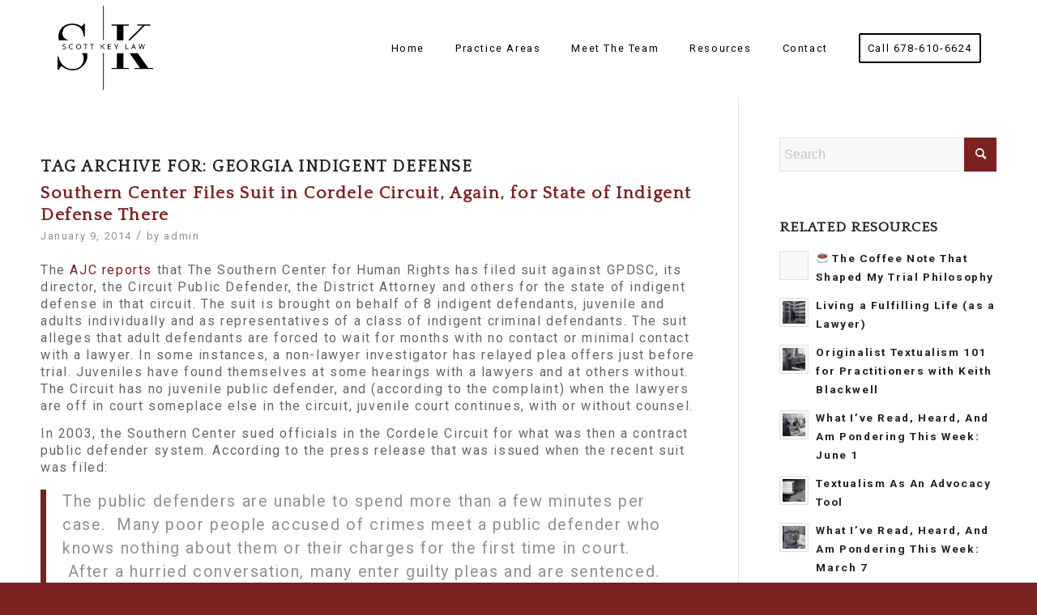

--- FILE ---
content_type: text/html; charset=UTF-8
request_url: https://scottkeylaw.com/tag/georgia-indigent-defense/
body_size: 15024
content:
<!DOCTYPE html>
<html lang="en-US" prefix="og: https://ogp.me/ns#" class="html_stretched responsive av-preloader-disabled  html_header_top html_logo_left html_main_nav_header html_menu_right html_custom html_header_sticky_disabled html_header_shrinking_disabled html_mobile_menu_tablet html_header_searchicon_disabled html_content_align_center html_header_unstick_top_disabled html_header_stretch_disabled html_minimal_header html_av-overlay-side html_av-overlay-side-classic html_av-submenu-noclone html_entry_id_1075 av-cookies-no-cookie-consent av-no-preview av-default-lightbox html_text_menu_active av-mobile-menu-switch-default">
<head>
<meta charset="UTF-8" />
<meta name="robots" content="noindex, follow" />


<!-- mobile setting -->
<meta name="viewport" content="width=device-width, initial-scale=1">

<!-- Scripts/CSS and wp_head hook -->
	<style>img:is([sizes="auto" i], [sizes^="auto," i]) { contain-intrinsic-size: 3000px 1500px }</style>
	
<!-- Search Engine Optimization by Rank Math - https://rankmath.com/ -->
<title>Georgia Indigent Defense - Scott Key &amp; Associates</title>
<meta name="robots" content="follow, noindex"/>
<meta property="og:locale" content="en_US" />
<meta property="og:type" content="article" />
<meta property="og:title" content="Georgia Indigent Defense - Scott Key &amp; Associates" />
<meta property="og:url" content="https://scottkeylaw.com/tag/georgia-indigent-defense/" />
<meta property="og:site_name" content="Scott Key &amp; Associates" />
<meta property="og:image" content="https://scottkeylaw.com/wp-content/uploads/j-scott-key-attorney-at-law.jpg" />
<meta property="og:image:secure_url" content="https://scottkeylaw.com/wp-content/uploads/j-scott-key-attorney-at-law.jpg" />
<meta property="og:image:width" content="600" />
<meta property="og:image:height" content="600" />
<meta property="og:image:type" content="image/jpeg" />
<meta name="twitter:card" content="summary_large_image" />
<meta name="twitter:title" content="Georgia Indigent Defense - Scott Key &amp; Associates" />
<meta name="twitter:image" content="https://scottkeylaw.com/wp-content/uploads/j-scott-key-attorney-at-law.jpg" />
<script type="application/ld+json" class="rank-math-schema">{"@context":"https://schema.org","@graph":[{"@type":"LegalService","@id":"https://scottkeylaw.com/#organization","name":"Scott Key &amp; Associates","url":"https://scottkeylaw.com","logo":{"@type":"ImageObject","@id":"https://scottkeylaw.com/#logo","url":"https://scottkeylaw.com/wp-content/uploads/SK-Logo-Black-Clear.png","contentUrl":"https://scottkeylaw.com/wp-content/uploads/SK-Logo-Black-Clear.png","caption":"Scott Key &amp; Associates","inLanguage":"en-US","width":"300","height":"225"},"openingHours":["Monday,Tuesday,Wednesday,Thursday,Friday,Saturday,Sunday 09:00-17:00"],"image":{"@id":"https://scottkeylaw.com/#logo"}},{"@type":"WebSite","@id":"https://scottkeylaw.com/#website","url":"https://scottkeylaw.com","name":"Scott Key &amp; Associates","alternateName":"Scott Key Attorney","publisher":{"@id":"https://scottkeylaw.com/#organization"},"inLanguage":"en-US"},{"@type":"CollectionPage","@id":"https://scottkeylaw.com/tag/georgia-indigent-defense/#webpage","url":"https://scottkeylaw.com/tag/georgia-indigent-defense/","name":"Georgia Indigent Defense - Scott Key &amp; Associates","isPartOf":{"@id":"https://scottkeylaw.com/#website"},"inLanguage":"en-US"}]}</script>
<!-- /Rank Math WordPress SEO plugin -->

<link rel='dns-prefetch' href='//www.googletagmanager.com' />
<link rel="alternate" type="application/rss+xml" title="Scott Key &amp; Associates &raquo; Feed" href="https://scottkeylaw.com/feed/" />
<link rel="alternate" type="application/rss+xml" title="Scott Key &amp; Associates &raquo; Comments Feed" href="https://scottkeylaw.com/comments/feed/" />
<link rel="alternate" type="application/rss+xml" title="Scott Key &amp; Associates &raquo; Georgia Indigent Defense Tag Feed" href="https://scottkeylaw.com/tag/georgia-indigent-defense/feed/" />

<!-- google webfont font replacement -->

			<script type='text/javascript'>

				(function() {

					/*	check if webfonts are disabled by user setting via cookie - or user must opt in.	*/
					var html = document.getElementsByTagName('html')[0];
					var cookie_check = html.className.indexOf('av-cookies-needs-opt-in') >= 0 || html.className.indexOf('av-cookies-can-opt-out') >= 0;
					var allow_continue = true;
					var silent_accept_cookie = html.className.indexOf('av-cookies-user-silent-accept') >= 0;

					if( cookie_check && ! silent_accept_cookie )
					{
						if( ! document.cookie.match(/aviaCookieConsent/) || html.className.indexOf('av-cookies-session-refused') >= 0 )
						{
							allow_continue = false;
						}
						else
						{
							if( ! document.cookie.match(/aviaPrivacyRefuseCookiesHideBar/) )
							{
								allow_continue = false;
							}
							else if( ! document.cookie.match(/aviaPrivacyEssentialCookiesEnabled/) )
							{
								allow_continue = false;
							}
							else if( document.cookie.match(/aviaPrivacyGoogleWebfontsDisabled/) )
							{
								allow_continue = false;
							}
						}
					}

					if( allow_continue )
					{
						var f = document.createElement('link');

						f.type 	= 'text/css';
						f.rel 	= 'stylesheet';
						f.href 	= 'https://fonts.googleapis.com/css?family=Quattrocento%7CRoboto:100,400,700&display=auto';
						f.id 	= 'avia-google-webfont';

						document.getElementsByTagName('head')[0].appendChild(f);
					}
				})();

			</script>
			<script type="text/javascript">
/* <![CDATA[ */
window._wpemojiSettings = {"baseUrl":"https:\/\/s.w.org\/images\/core\/emoji\/15.1.0\/72x72\/","ext":".png","svgUrl":"https:\/\/s.w.org\/images\/core\/emoji\/15.1.0\/svg\/","svgExt":".svg","source":{"concatemoji":"https:\/\/scottkeylaw.com\/wp-includes\/js\/wp-emoji-release.min.js?ver=6.8.1"}};
/*! This file is auto-generated */
!function(i,n){var o,s,e;function c(e){try{var t={supportTests:e,timestamp:(new Date).valueOf()};sessionStorage.setItem(o,JSON.stringify(t))}catch(e){}}function p(e,t,n){e.clearRect(0,0,e.canvas.width,e.canvas.height),e.fillText(t,0,0);var t=new Uint32Array(e.getImageData(0,0,e.canvas.width,e.canvas.height).data),r=(e.clearRect(0,0,e.canvas.width,e.canvas.height),e.fillText(n,0,0),new Uint32Array(e.getImageData(0,0,e.canvas.width,e.canvas.height).data));return t.every(function(e,t){return e===r[t]})}function u(e,t,n){switch(t){case"flag":return n(e,"\ud83c\udff3\ufe0f\u200d\u26a7\ufe0f","\ud83c\udff3\ufe0f\u200b\u26a7\ufe0f")?!1:!n(e,"\ud83c\uddfa\ud83c\uddf3","\ud83c\uddfa\u200b\ud83c\uddf3")&&!n(e,"\ud83c\udff4\udb40\udc67\udb40\udc62\udb40\udc65\udb40\udc6e\udb40\udc67\udb40\udc7f","\ud83c\udff4\u200b\udb40\udc67\u200b\udb40\udc62\u200b\udb40\udc65\u200b\udb40\udc6e\u200b\udb40\udc67\u200b\udb40\udc7f");case"emoji":return!n(e,"\ud83d\udc26\u200d\ud83d\udd25","\ud83d\udc26\u200b\ud83d\udd25")}return!1}function f(e,t,n){var r="undefined"!=typeof WorkerGlobalScope&&self instanceof WorkerGlobalScope?new OffscreenCanvas(300,150):i.createElement("canvas"),a=r.getContext("2d",{willReadFrequently:!0}),o=(a.textBaseline="top",a.font="600 32px Arial",{});return e.forEach(function(e){o[e]=t(a,e,n)}),o}function t(e){var t=i.createElement("script");t.src=e,t.defer=!0,i.head.appendChild(t)}"undefined"!=typeof Promise&&(o="wpEmojiSettingsSupports",s=["flag","emoji"],n.supports={everything:!0,everythingExceptFlag:!0},e=new Promise(function(e){i.addEventListener("DOMContentLoaded",e,{once:!0})}),new Promise(function(t){var n=function(){try{var e=JSON.parse(sessionStorage.getItem(o));if("object"==typeof e&&"number"==typeof e.timestamp&&(new Date).valueOf()<e.timestamp+604800&&"object"==typeof e.supportTests)return e.supportTests}catch(e){}return null}();if(!n){if("undefined"!=typeof Worker&&"undefined"!=typeof OffscreenCanvas&&"undefined"!=typeof URL&&URL.createObjectURL&&"undefined"!=typeof Blob)try{var e="postMessage("+f.toString()+"("+[JSON.stringify(s),u.toString(),p.toString()].join(",")+"));",r=new Blob([e],{type:"text/javascript"}),a=new Worker(URL.createObjectURL(r),{name:"wpTestEmojiSupports"});return void(a.onmessage=function(e){c(n=e.data),a.terminate(),t(n)})}catch(e){}c(n=f(s,u,p))}t(n)}).then(function(e){for(var t in e)n.supports[t]=e[t],n.supports.everything=n.supports.everything&&n.supports[t],"flag"!==t&&(n.supports.everythingExceptFlag=n.supports.everythingExceptFlag&&n.supports[t]);n.supports.everythingExceptFlag=n.supports.everythingExceptFlag&&!n.supports.flag,n.DOMReady=!1,n.readyCallback=function(){n.DOMReady=!0}}).then(function(){return e}).then(function(){var e;n.supports.everything||(n.readyCallback(),(e=n.source||{}).concatemoji?t(e.concatemoji):e.wpemoji&&e.twemoji&&(t(e.twemoji),t(e.wpemoji)))}))}((window,document),window._wpemojiSettings);
/* ]]> */
</script>
<link rel='stylesheet' id='avia-grid-css' href='https://scottkeylaw.com/wp-content/themes/enfold/css/grid.css?ver=5.7.1' type='text/css' media='all' />
<link rel='stylesheet' id='avia-base-css' href='https://scottkeylaw.com/wp-content/themes/enfold/css/base.css?ver=5.7.1' type='text/css' media='all' />
<link rel='stylesheet' id='avia-layout-css' href='https://scottkeylaw.com/wp-content/themes/enfold/css/layout.css?ver=5.7.1' type='text/css' media='all' />
<link rel='stylesheet' id='avia-module-blog-css' href='https://scottkeylaw.com/wp-content/themes/enfold/config-templatebuilder/avia-shortcodes/blog/blog.css?ver=5.7.1' type='text/css' media='all' />
<link rel='stylesheet' id='avia-module-postslider-css' href='https://scottkeylaw.com/wp-content/themes/enfold/config-templatebuilder/avia-shortcodes/postslider/postslider.css?ver=5.7.1' type='text/css' media='all' />
<link rel='stylesheet' id='avia-module-button-css' href='https://scottkeylaw.com/wp-content/themes/enfold/config-templatebuilder/avia-shortcodes/buttons/buttons.css?ver=5.7.1' type='text/css' media='all' />
<link rel='stylesheet' id='avia-module-comments-css' href='https://scottkeylaw.com/wp-content/themes/enfold/config-templatebuilder/avia-shortcodes/comments/comments.css?ver=5.7.1' type='text/css' media='all' />
<link rel='stylesheet' id='avia-module-slideshow-css' href='https://scottkeylaw.com/wp-content/themes/enfold/config-templatebuilder/avia-shortcodes/slideshow/slideshow.css?ver=5.7.1' type='text/css' media='all' />
<link rel='stylesheet' id='avia-module-gallery-css' href='https://scottkeylaw.com/wp-content/themes/enfold/config-templatebuilder/avia-shortcodes/gallery/gallery.css?ver=5.7.1' type='text/css' media='all' />
<link rel='stylesheet' id='avia-module-gridrow-css' href='https://scottkeylaw.com/wp-content/themes/enfold/config-templatebuilder/avia-shortcodes/grid_row/grid_row.css?ver=5.7.1' type='text/css' media='all' />
<link rel='stylesheet' id='avia-module-heading-css' href='https://scottkeylaw.com/wp-content/themes/enfold/config-templatebuilder/avia-shortcodes/heading/heading.css?ver=5.7.1' type='text/css' media='all' />
<link rel='stylesheet' id='avia-module-hr-css' href='https://scottkeylaw.com/wp-content/themes/enfold/config-templatebuilder/avia-shortcodes/hr/hr.css?ver=5.7.1' type='text/css' media='all' />
<link rel='stylesheet' id='avia-module-image-css' href='https://scottkeylaw.com/wp-content/themes/enfold/config-templatebuilder/avia-shortcodes/image/image.css?ver=5.7.1' type='text/css' media='all' />
<link rel='stylesheet' id='avia-module-magazine-css' href='https://scottkeylaw.com/wp-content/themes/enfold/config-templatebuilder/avia-shortcodes/magazine/magazine.css?ver=5.7.1' type='text/css' media='all' />
<link rel='stylesheet' id='avia-module-slideshow-fullsize-css' href='https://scottkeylaw.com/wp-content/themes/enfold/config-templatebuilder/avia-shortcodes/slideshow_fullsize/slideshow_fullsize.css?ver=5.7.1' type='text/css' media='all' />
<link rel='stylesheet' id='avia-module-social-css' href='https://scottkeylaw.com/wp-content/themes/enfold/config-templatebuilder/avia-shortcodes/social_share/social_share.css?ver=5.7.1' type='text/css' media='all' />
<link rel='stylesheet' id='avia-module-tabs-css' href='https://scottkeylaw.com/wp-content/themes/enfold/config-templatebuilder/avia-shortcodes/tabs/tabs.css?ver=5.7.1' type='text/css' media='all' />
<link rel='stylesheet' id='avia-module-toggles-css' href='https://scottkeylaw.com/wp-content/themes/enfold/config-templatebuilder/avia-shortcodes/toggles/toggles.css?ver=5.7.1' type='text/css' media='all' />
<link rel='stylesheet' id='avia-module-video-css' href='https://scottkeylaw.com/wp-content/themes/enfold/config-templatebuilder/avia-shortcodes/video/video.css?ver=5.7.1' type='text/css' media='all' />
<style id='wp-emoji-styles-inline-css' type='text/css'>

	img.wp-smiley, img.emoji {
		display: inline !important;
		border: none !important;
		box-shadow: none !important;
		height: 1em !important;
		width: 1em !important;
		margin: 0 0.07em !important;
		vertical-align: -0.1em !important;
		background: none !important;
		padding: 0 !important;
	}
</style>
<link rel='stylesheet' id='wp-block-library-css' href='https://scottkeylaw.com/wp-includes/css/dist/block-library/style.min.css?ver=6.8.1' type='text/css' media='all' />
<style id='global-styles-inline-css' type='text/css'>
:root{--wp--preset--aspect-ratio--square: 1;--wp--preset--aspect-ratio--4-3: 4/3;--wp--preset--aspect-ratio--3-4: 3/4;--wp--preset--aspect-ratio--3-2: 3/2;--wp--preset--aspect-ratio--2-3: 2/3;--wp--preset--aspect-ratio--16-9: 16/9;--wp--preset--aspect-ratio--9-16: 9/16;--wp--preset--color--black: #000000;--wp--preset--color--cyan-bluish-gray: #abb8c3;--wp--preset--color--white: #ffffff;--wp--preset--color--pale-pink: #f78da7;--wp--preset--color--vivid-red: #cf2e2e;--wp--preset--color--luminous-vivid-orange: #ff6900;--wp--preset--color--luminous-vivid-amber: #fcb900;--wp--preset--color--light-green-cyan: #7bdcb5;--wp--preset--color--vivid-green-cyan: #00d084;--wp--preset--color--pale-cyan-blue: #8ed1fc;--wp--preset--color--vivid-cyan-blue: #0693e3;--wp--preset--color--vivid-purple: #9b51e0;--wp--preset--color--metallic-red: #b02b2c;--wp--preset--color--maximum-yellow-red: #edae44;--wp--preset--color--yellow-sun: #eeee22;--wp--preset--color--palm-leaf: #83a846;--wp--preset--color--aero: #7bb0e7;--wp--preset--color--old-lavender: #745f7e;--wp--preset--color--steel-teal: #5f8789;--wp--preset--color--raspberry-pink: #d65799;--wp--preset--color--medium-turquoise: #4ecac2;--wp--preset--gradient--vivid-cyan-blue-to-vivid-purple: linear-gradient(135deg,rgba(6,147,227,1) 0%,rgb(155,81,224) 100%);--wp--preset--gradient--light-green-cyan-to-vivid-green-cyan: linear-gradient(135deg,rgb(122,220,180) 0%,rgb(0,208,130) 100%);--wp--preset--gradient--luminous-vivid-amber-to-luminous-vivid-orange: linear-gradient(135deg,rgba(252,185,0,1) 0%,rgba(255,105,0,1) 100%);--wp--preset--gradient--luminous-vivid-orange-to-vivid-red: linear-gradient(135deg,rgba(255,105,0,1) 0%,rgb(207,46,46) 100%);--wp--preset--gradient--very-light-gray-to-cyan-bluish-gray: linear-gradient(135deg,rgb(238,238,238) 0%,rgb(169,184,195) 100%);--wp--preset--gradient--cool-to-warm-spectrum: linear-gradient(135deg,rgb(74,234,220) 0%,rgb(151,120,209) 20%,rgb(207,42,186) 40%,rgb(238,44,130) 60%,rgb(251,105,98) 80%,rgb(254,248,76) 100%);--wp--preset--gradient--blush-light-purple: linear-gradient(135deg,rgb(255,206,236) 0%,rgb(152,150,240) 100%);--wp--preset--gradient--blush-bordeaux: linear-gradient(135deg,rgb(254,205,165) 0%,rgb(254,45,45) 50%,rgb(107,0,62) 100%);--wp--preset--gradient--luminous-dusk: linear-gradient(135deg,rgb(255,203,112) 0%,rgb(199,81,192) 50%,rgb(65,88,208) 100%);--wp--preset--gradient--pale-ocean: linear-gradient(135deg,rgb(255,245,203) 0%,rgb(182,227,212) 50%,rgb(51,167,181) 100%);--wp--preset--gradient--electric-grass: linear-gradient(135deg,rgb(202,248,128) 0%,rgb(113,206,126) 100%);--wp--preset--gradient--midnight: linear-gradient(135deg,rgb(2,3,129) 0%,rgb(40,116,252) 100%);--wp--preset--font-size--small: 1rem;--wp--preset--font-size--medium: 1.125rem;--wp--preset--font-size--large: 1.75rem;--wp--preset--font-size--x-large: clamp(1.75rem, 3vw, 2.25rem);--wp--preset--spacing--20: 0.44rem;--wp--preset--spacing--30: 0.67rem;--wp--preset--spacing--40: 1rem;--wp--preset--spacing--50: 1.5rem;--wp--preset--spacing--60: 2.25rem;--wp--preset--spacing--70: 3.38rem;--wp--preset--spacing--80: 5.06rem;--wp--preset--shadow--natural: 6px 6px 9px rgba(0, 0, 0, 0.2);--wp--preset--shadow--deep: 12px 12px 50px rgba(0, 0, 0, 0.4);--wp--preset--shadow--sharp: 6px 6px 0px rgba(0, 0, 0, 0.2);--wp--preset--shadow--outlined: 6px 6px 0px -3px rgba(255, 255, 255, 1), 6px 6px rgba(0, 0, 0, 1);--wp--preset--shadow--crisp: 6px 6px 0px rgba(0, 0, 0, 1);}:root { --wp--style--global--content-size: 800px;--wp--style--global--wide-size: 1130px; }:where(body) { margin: 0; }.wp-site-blocks > .alignleft { float: left; margin-right: 2em; }.wp-site-blocks > .alignright { float: right; margin-left: 2em; }.wp-site-blocks > .aligncenter { justify-content: center; margin-left: auto; margin-right: auto; }:where(.is-layout-flex){gap: 0.5em;}:where(.is-layout-grid){gap: 0.5em;}.is-layout-flow > .alignleft{float: left;margin-inline-start: 0;margin-inline-end: 2em;}.is-layout-flow > .alignright{float: right;margin-inline-start: 2em;margin-inline-end: 0;}.is-layout-flow > .aligncenter{margin-left: auto !important;margin-right: auto !important;}.is-layout-constrained > .alignleft{float: left;margin-inline-start: 0;margin-inline-end: 2em;}.is-layout-constrained > .alignright{float: right;margin-inline-start: 2em;margin-inline-end: 0;}.is-layout-constrained > .aligncenter{margin-left: auto !important;margin-right: auto !important;}.is-layout-constrained > :where(:not(.alignleft):not(.alignright):not(.alignfull)){max-width: var(--wp--style--global--content-size);margin-left: auto !important;margin-right: auto !important;}.is-layout-constrained > .alignwide{max-width: var(--wp--style--global--wide-size);}body .is-layout-flex{display: flex;}.is-layout-flex{flex-wrap: wrap;align-items: center;}.is-layout-flex > :is(*, div){margin: 0;}body .is-layout-grid{display: grid;}.is-layout-grid > :is(*, div){margin: 0;}body{padding-top: 0px;padding-right: 0px;padding-bottom: 0px;padding-left: 0px;}a:where(:not(.wp-element-button)){text-decoration: underline;}:root :where(.wp-element-button, .wp-block-button__link){background-color: #32373c;border-width: 0;color: #fff;font-family: inherit;font-size: inherit;line-height: inherit;padding: calc(0.667em + 2px) calc(1.333em + 2px);text-decoration: none;}.has-black-color{color: var(--wp--preset--color--black) !important;}.has-cyan-bluish-gray-color{color: var(--wp--preset--color--cyan-bluish-gray) !important;}.has-white-color{color: var(--wp--preset--color--white) !important;}.has-pale-pink-color{color: var(--wp--preset--color--pale-pink) !important;}.has-vivid-red-color{color: var(--wp--preset--color--vivid-red) !important;}.has-luminous-vivid-orange-color{color: var(--wp--preset--color--luminous-vivid-orange) !important;}.has-luminous-vivid-amber-color{color: var(--wp--preset--color--luminous-vivid-amber) !important;}.has-light-green-cyan-color{color: var(--wp--preset--color--light-green-cyan) !important;}.has-vivid-green-cyan-color{color: var(--wp--preset--color--vivid-green-cyan) !important;}.has-pale-cyan-blue-color{color: var(--wp--preset--color--pale-cyan-blue) !important;}.has-vivid-cyan-blue-color{color: var(--wp--preset--color--vivid-cyan-blue) !important;}.has-vivid-purple-color{color: var(--wp--preset--color--vivid-purple) !important;}.has-metallic-red-color{color: var(--wp--preset--color--metallic-red) !important;}.has-maximum-yellow-red-color{color: var(--wp--preset--color--maximum-yellow-red) !important;}.has-yellow-sun-color{color: var(--wp--preset--color--yellow-sun) !important;}.has-palm-leaf-color{color: var(--wp--preset--color--palm-leaf) !important;}.has-aero-color{color: var(--wp--preset--color--aero) !important;}.has-old-lavender-color{color: var(--wp--preset--color--old-lavender) !important;}.has-steel-teal-color{color: var(--wp--preset--color--steel-teal) !important;}.has-raspberry-pink-color{color: var(--wp--preset--color--raspberry-pink) !important;}.has-medium-turquoise-color{color: var(--wp--preset--color--medium-turquoise) !important;}.has-black-background-color{background-color: var(--wp--preset--color--black) !important;}.has-cyan-bluish-gray-background-color{background-color: var(--wp--preset--color--cyan-bluish-gray) !important;}.has-white-background-color{background-color: var(--wp--preset--color--white) !important;}.has-pale-pink-background-color{background-color: var(--wp--preset--color--pale-pink) !important;}.has-vivid-red-background-color{background-color: var(--wp--preset--color--vivid-red) !important;}.has-luminous-vivid-orange-background-color{background-color: var(--wp--preset--color--luminous-vivid-orange) !important;}.has-luminous-vivid-amber-background-color{background-color: var(--wp--preset--color--luminous-vivid-amber) !important;}.has-light-green-cyan-background-color{background-color: var(--wp--preset--color--light-green-cyan) !important;}.has-vivid-green-cyan-background-color{background-color: var(--wp--preset--color--vivid-green-cyan) !important;}.has-pale-cyan-blue-background-color{background-color: var(--wp--preset--color--pale-cyan-blue) !important;}.has-vivid-cyan-blue-background-color{background-color: var(--wp--preset--color--vivid-cyan-blue) !important;}.has-vivid-purple-background-color{background-color: var(--wp--preset--color--vivid-purple) !important;}.has-metallic-red-background-color{background-color: var(--wp--preset--color--metallic-red) !important;}.has-maximum-yellow-red-background-color{background-color: var(--wp--preset--color--maximum-yellow-red) !important;}.has-yellow-sun-background-color{background-color: var(--wp--preset--color--yellow-sun) !important;}.has-palm-leaf-background-color{background-color: var(--wp--preset--color--palm-leaf) !important;}.has-aero-background-color{background-color: var(--wp--preset--color--aero) !important;}.has-old-lavender-background-color{background-color: var(--wp--preset--color--old-lavender) !important;}.has-steel-teal-background-color{background-color: var(--wp--preset--color--steel-teal) !important;}.has-raspberry-pink-background-color{background-color: var(--wp--preset--color--raspberry-pink) !important;}.has-medium-turquoise-background-color{background-color: var(--wp--preset--color--medium-turquoise) !important;}.has-black-border-color{border-color: var(--wp--preset--color--black) !important;}.has-cyan-bluish-gray-border-color{border-color: var(--wp--preset--color--cyan-bluish-gray) !important;}.has-white-border-color{border-color: var(--wp--preset--color--white) !important;}.has-pale-pink-border-color{border-color: var(--wp--preset--color--pale-pink) !important;}.has-vivid-red-border-color{border-color: var(--wp--preset--color--vivid-red) !important;}.has-luminous-vivid-orange-border-color{border-color: var(--wp--preset--color--luminous-vivid-orange) !important;}.has-luminous-vivid-amber-border-color{border-color: var(--wp--preset--color--luminous-vivid-amber) !important;}.has-light-green-cyan-border-color{border-color: var(--wp--preset--color--light-green-cyan) !important;}.has-vivid-green-cyan-border-color{border-color: var(--wp--preset--color--vivid-green-cyan) !important;}.has-pale-cyan-blue-border-color{border-color: var(--wp--preset--color--pale-cyan-blue) !important;}.has-vivid-cyan-blue-border-color{border-color: var(--wp--preset--color--vivid-cyan-blue) !important;}.has-vivid-purple-border-color{border-color: var(--wp--preset--color--vivid-purple) !important;}.has-metallic-red-border-color{border-color: var(--wp--preset--color--metallic-red) !important;}.has-maximum-yellow-red-border-color{border-color: var(--wp--preset--color--maximum-yellow-red) !important;}.has-yellow-sun-border-color{border-color: var(--wp--preset--color--yellow-sun) !important;}.has-palm-leaf-border-color{border-color: var(--wp--preset--color--palm-leaf) !important;}.has-aero-border-color{border-color: var(--wp--preset--color--aero) !important;}.has-old-lavender-border-color{border-color: var(--wp--preset--color--old-lavender) !important;}.has-steel-teal-border-color{border-color: var(--wp--preset--color--steel-teal) !important;}.has-raspberry-pink-border-color{border-color: var(--wp--preset--color--raspberry-pink) !important;}.has-medium-turquoise-border-color{border-color: var(--wp--preset--color--medium-turquoise) !important;}.has-vivid-cyan-blue-to-vivid-purple-gradient-background{background: var(--wp--preset--gradient--vivid-cyan-blue-to-vivid-purple) !important;}.has-light-green-cyan-to-vivid-green-cyan-gradient-background{background: var(--wp--preset--gradient--light-green-cyan-to-vivid-green-cyan) !important;}.has-luminous-vivid-amber-to-luminous-vivid-orange-gradient-background{background: var(--wp--preset--gradient--luminous-vivid-amber-to-luminous-vivid-orange) !important;}.has-luminous-vivid-orange-to-vivid-red-gradient-background{background: var(--wp--preset--gradient--luminous-vivid-orange-to-vivid-red) !important;}.has-very-light-gray-to-cyan-bluish-gray-gradient-background{background: var(--wp--preset--gradient--very-light-gray-to-cyan-bluish-gray) !important;}.has-cool-to-warm-spectrum-gradient-background{background: var(--wp--preset--gradient--cool-to-warm-spectrum) !important;}.has-blush-light-purple-gradient-background{background: var(--wp--preset--gradient--blush-light-purple) !important;}.has-blush-bordeaux-gradient-background{background: var(--wp--preset--gradient--blush-bordeaux) !important;}.has-luminous-dusk-gradient-background{background: var(--wp--preset--gradient--luminous-dusk) !important;}.has-pale-ocean-gradient-background{background: var(--wp--preset--gradient--pale-ocean) !important;}.has-electric-grass-gradient-background{background: var(--wp--preset--gradient--electric-grass) !important;}.has-midnight-gradient-background{background: var(--wp--preset--gradient--midnight) !important;}.has-small-font-size{font-size: var(--wp--preset--font-size--small) !important;}.has-medium-font-size{font-size: var(--wp--preset--font-size--medium) !important;}.has-large-font-size{font-size: var(--wp--preset--font-size--large) !important;}.has-x-large-font-size{font-size: var(--wp--preset--font-size--x-large) !important;}
:where(.wp-block-post-template.is-layout-flex){gap: 1.25em;}:where(.wp-block-post-template.is-layout-grid){gap: 1.25em;}
:where(.wp-block-columns.is-layout-flex){gap: 2em;}:where(.wp-block-columns.is-layout-grid){gap: 2em;}
:root :where(.wp-block-pullquote){font-size: 1.5em;line-height: 1.6;}
</style>
<link rel='stylesheet' id='parent-style-css' href='https://scottkeylaw.com/wp-content/themes/enfold/style.css?ver=6.8.1' type='text/css' media='all' />
<link rel='stylesheet' id='child-style-css' href='https://scottkeylaw.com/wp-content/themes/ScottKey/style.css?ver=1.0' type='text/css' media='all' />
<link rel='stylesheet' id='avia-scs-css' href='https://scottkeylaw.com/wp-content/themes/enfold/css/shortcodes.css?ver=5.7.1' type='text/css' media='all' />
<link rel='stylesheet' id='avia-fold-unfold-css' href='https://scottkeylaw.com/wp-content/themes/enfold/css/avia-snippet-fold-unfold.css?ver=5.7.1' type='text/css' media='all' />
<link rel='stylesheet' id='avia-popup-css-css' href='https://scottkeylaw.com/wp-content/themes/enfold/js/aviapopup/magnific-popup.min.css?ver=5.7.1' type='text/css' media='screen' />
<link rel='stylesheet' id='avia-lightbox-css' href='https://scottkeylaw.com/wp-content/themes/enfold/css/avia-snippet-lightbox.css?ver=5.7.1' type='text/css' media='screen' />
<link rel='stylesheet' id='avia-siteloader-css' href='https://scottkeylaw.com/wp-content/themes/enfold/css/avia-snippet-site-preloader.css?ver=5.7.1' type='text/css' media='screen' />
<link rel='stylesheet' id='avia-widget-css-css' href='https://scottkeylaw.com/wp-content/themes/enfold/css/avia-snippet-widget.css?ver=5.7.1' type='text/css' media='screen' />
<link rel='stylesheet' id='avia-dynamic-css' href='https://scottkeylaw.com/wp-content/uploads/dynamic_avia/scottkey.css?ver=686fdf815d961' type='text/css' media='all' />
<link rel='stylesheet' id='avia-custom-css' href='https://scottkeylaw.com/wp-content/themes/enfold/css/custom.css?ver=5.7.1' type='text/css' media='all' />
<link rel='stylesheet' id='avia-style-css' href='https://scottkeylaw.com/wp-content/themes/ScottKey/style.css?ver=5.7.1' type='text/css' media='all' />
<script type="text/javascript" src="https://scottkeylaw.com/wp-includes/js/jquery/jquery.min.js?ver=3.7.1" id="jquery-core-js"></script>
<script type="text/javascript" src="https://scottkeylaw.com/wp-content/themes/enfold/js/avia-js.min.js?ver=5.7.1" id="avia-js-js"></script>
<script type="text/javascript" src="https://scottkeylaw.com/wp-content/themes/enfold/js/avia-compat.min.js?ver=5.7.1" id="avia-compat-js"></script>

<!-- Google tag (gtag.js) snippet added by Site Kit -->

<!-- Google Analytics snippet added by Site Kit -->
<script type="text/javascript" src="https://www.googletagmanager.com/gtag/js?id=GT-NGJWS5JS" id="google_gtagjs-js" async></script>
<script type="text/javascript" id="google_gtagjs-js-after">
/* <![CDATA[ */
window.dataLayer = window.dataLayer || [];function gtag(){dataLayer.push(arguments);}
gtag("set","linker",{"domains":["scottkeylaw.com"]});
gtag("js", new Date());
gtag("set", "developer_id.dZTNiMT", true);
gtag("config", "GT-NGJWS5JS");
 window._googlesitekit = window._googlesitekit || {}; window._googlesitekit.throttledEvents = []; window._googlesitekit.gtagEvent = (name, data) => { var key = JSON.stringify( { name, data } ); if ( !! window._googlesitekit.throttledEvents[ key ] ) { return; } window._googlesitekit.throttledEvents[ key ] = true; setTimeout( () => { delete window._googlesitekit.throttledEvents[ key ]; }, 5 ); gtag( "event", name, { ...data, event_source: "site-kit" } ); }; 
/* ]]> */
</script>

<!-- End Google tag (gtag.js) snippet added by Site Kit -->
<link rel="https://api.w.org/" href="https://scottkeylaw.com/wp-json/" /><link rel="alternate" title="JSON" type="application/json" href="https://scottkeylaw.com/wp-json/wp/v2/tags/68" /><link rel="EditURI" type="application/rsd+xml" title="RSD" href="https://scottkeylaw.com/xmlrpc.php?rsd" />
<meta name="generator" content="WordPress 6.8.1" />
<meta name="generator" content="Site Kit by Google 1.156.0" /><link rel="profile" href="https://gmpg.org/xfn/11" />
<link rel="alternate" type="application/rss+xml" title="Scott Key &amp; Associates RSS2 Feed" href="https://scottkeylaw.com/feed/" />
<link rel="pingback" href="https://scottkeylaw.com/xmlrpc.php" />

<style type='text/css' media='screen'>
 #top #header_main > .container, #top #header_main > .container .main_menu  .av-main-nav > li > a, #top #header_main #menu-item-shop .cart_dropdown_link{ height:120px; line-height: 120px; }
 .html_top_nav_header .av-logo-container{ height:120px;  }
 .html_header_top.html_header_sticky #top #wrap_all #main{ padding-top:118px; } 
</style>
<!--[if lt IE 9]><script src="https://scottkeylaw.com/wp-content/themes/enfold/js/html5shiv.js"></script><![endif]-->
<link rel="icon" href="https://scottkey.mswebhosting.net/wp-content/uploads/Screenshot-2025-01-15-at-2.48.28 PM.png" type="image/png">
<style type="text/css">
		@font-face {font-family: 'entypo-fontello'; font-weight: normal; font-style: normal; font-display: auto;
		src: url('https://scottkeylaw.com/wp-content/themes/enfold/config-templatebuilder/avia-template-builder/assets/fonts/entypo-fontello.woff2') format('woff2'),
		url('https://scottkeylaw.com/wp-content/themes/enfold/config-templatebuilder/avia-template-builder/assets/fonts/entypo-fontello.woff') format('woff'),
		url('https://scottkeylaw.com/wp-content/themes/enfold/config-templatebuilder/avia-template-builder/assets/fonts/entypo-fontello.ttf') format('truetype'),
		url('https://scottkeylaw.com/wp-content/themes/enfold/config-templatebuilder/avia-template-builder/assets/fonts/entypo-fontello.svg#entypo-fontello') format('svg'),
		url('https://scottkeylaw.com/wp-content/themes/enfold/config-templatebuilder/avia-template-builder/assets/fonts/entypo-fontello.eot'),
		url('https://scottkeylaw.com/wp-content/themes/enfold/config-templatebuilder/avia-template-builder/assets/fonts/entypo-fontello.eot?#iefix') format('embedded-opentype');
		} #top .avia-font-entypo-fontello, body .avia-font-entypo-fontello, html body [data-av_iconfont='entypo-fontello']:before{ font-family: 'entypo-fontello'; }
		</style>

<!--
Debugging Info for Theme support: 

Theme: Enfold
Version: 5.7.1
Installed: enfold
AviaFramework Version: 5.6
AviaBuilder Version: 5.3
aviaElementManager Version: 1.0.1
- - - - - - - - - - -
ChildTheme: ScottKey
ChildTheme Version: 1.0
ChildTheme Installed: enfold

- - - - - - - - - - -
ML:128-PU:76-PLA:2
WP:6.8.1
Compress: CSS:disabled - JS:load minified only
Updates: disabled
PLAu:2
-->
</head>

<body id="top" class="archive tag tag-georgia-indigent-defense tag-68 wp-theme-enfold wp-child-theme-ScottKey stretched rtl_columns av-curtain-numeric quattrocento roboto  avia-responsive-images-support" itemscope="itemscope" itemtype="https://schema.org/WebPage" >

	
	<div id='wrap_all'>

	
<header id='header' class='all_colors header_color light_bg_color  av_header_top av_logo_left av_main_nav_header av_menu_right av_custom av_header_sticky_disabled av_header_shrinking_disabled av_header_stretch_disabled av_mobile_menu_tablet av_header_searchicon_disabled av_header_unstick_top_disabled av_minimal_header av_bottom_nav_disabled  av_alternate_logo_active av_header_border_disabled' data-av_shrink_factor='50' role="banner" itemscope="itemscope" itemtype="https://schema.org/WPHeader" >

		<div  id='header_main' class='container_wrap container_wrap_logo'>

        <div class='container av-logo-container'><div class='inner-container'><span class='logo avia-standard-logo'><a href='https://scottkeylaw.com/' class='' aria-label='Scott Key &amp; Associates' ><img src="/wp-content/uploads/SK-Logo-Black-White.png" height="100" width="300" alt='Scott Key &amp; Associates' title='' /></a></span><nav class='main_menu' data-selectname='Select a page'  role="navigation" itemscope="itemscope" itemtype="https://schema.org/SiteNavigationElement" ><div class="avia-menu av-main-nav-wrap"><ul role="menu" class="menu av-main-nav" id="avia-menu"><li role="menuitem" id="menu-item-122" class="menu-item menu-item-type-post_type menu-item-object-page menu-item-home menu-item-top-level menu-item-top-level-1"><a href="https://scottkeylaw.com/" itemprop="url" tabindex="0"><span class="avia-bullet"></span><span class="avia-menu-text">Home</span><span class="avia-menu-fx"><span class="avia-arrow-wrap"><span class="avia-arrow"></span></span></span></a></li>
<li role="menuitem" id="menu-item-119" class="menu-item menu-item-type-post_type menu-item-object-page menu-item-has-children menu-item-top-level menu-item-top-level-2"><a href="https://scottkeylaw.com/practice-areas/" itemprop="url" tabindex="0"><span class="avia-bullet"></span><span class="avia-menu-text">Practice Areas</span><span class="avia-menu-fx"><span class="avia-arrow-wrap"><span class="avia-arrow"></span></span></span></a>


<ul class="sub-menu">
	<li role="menuitem" id="menu-item-3043" class="menu-item menu-item-type-custom menu-item-object-custom"><a href="/practice-areas#embed" itemprop="url" tabindex="0"><span class="avia-bullet"></span><span class="avia-menu-text">Embedded Counsel</span></a></li>
	<li role="menuitem" id="menu-item-3044" class="menu-item menu-item-type-custom menu-item-object-custom"><a href="/practice-areas#appeal" itemprop="url" tabindex="0"><span class="avia-bullet"></span><span class="avia-menu-text">Appeals</span></a></li>
	<li role="menuitem" id="menu-item-3045" class="menu-item menu-item-type-custom menu-item-object-custom"><a href="/practice-areas#trial" itemprop="url" tabindex="0"><span class="avia-bullet"></span><span class="avia-menu-text">Trial Litigation</span></a></li>
</ul>
</li>
<li role="menuitem" id="menu-item-3214" class="menu-item menu-item-type-custom menu-item-object-custom menu-item-has-children menu-item-top-level menu-item-top-level-3"><a href="#" itemprop="url" tabindex="0"><span class="avia-bullet"></span><span class="avia-menu-text">Meet The Team</span><span class="avia-menu-fx"><span class="avia-arrow-wrap"><span class="avia-arrow"></span></span></span></a>


<ul class="sub-menu">
	<li role="menuitem" id="menu-item-3213" class="menu-item menu-item-type-post_type menu-item-object-page"><a href="https://scottkeylaw.com/scott-key/" itemprop="url" tabindex="0"><span class="avia-bullet"></span><span class="avia-menu-text">Scott Key</span></a></li>
	<li role="menuitem" id="menu-item-3212" class="menu-item menu-item-type-post_type menu-item-object-page"><a href="https://scottkeylaw.com/kayci-timmons/" itemprop="url" tabindex="0"><span class="avia-bullet"></span><span class="avia-menu-text">Kayci Timmons</span></a></li>
	<li role="menuitem" id="menu-item-3211" class="menu-item menu-item-type-post_type menu-item-object-page"><a href="https://scottkeylaw.com/tori-bradley/" itemprop="url" tabindex="0"><span class="avia-bullet"></span><span class="avia-menu-text">Tori Bradley</span></a></li>
	<li role="menuitem" id="menu-item-3210" class="menu-item menu-item-type-post_type menu-item-object-page"><a href="https://scottkeylaw.com/sam-kuperberg/" itemprop="url" tabindex="0"><span class="avia-bullet"></span><span class="avia-menu-text">Sam Kuperberg</span></a></li>
</ul>
</li>
<li role="menuitem" id="menu-item-133" class="menu-item menu-item-type-custom menu-item-object-custom menu-item-has-children menu-item-top-level menu-item-top-level-4"><a href="#" itemprop="url" tabindex="0"><span class="avia-bullet"></span><span class="avia-menu-text">Resources</span><span class="avia-menu-fx"><span class="avia-arrow-wrap"><span class="avia-arrow"></span></span></span></a>


<ul class="sub-menu">
	<li role="menuitem" id="menu-item-2840" class="menu-item menu-item-type-post_type menu-item-object-page"><a href="https://scottkeylaw.com/blog/" itemprop="url" tabindex="0"><span class="avia-bullet"></span><span class="avia-menu-text">Blogs</span></a></li>
	<li role="menuitem" id="menu-item-138" class="menu-item menu-item-type-post_type menu-item-object-page"><a href="https://scottkeylaw.com/podcasts/" itemprop="url" tabindex="0"><span class="avia-bullet"></span><span class="avia-menu-text">Podcasts</span></a></li>
	<li role="menuitem" id="menu-item-3022" class="menu-item menu-item-type-custom menu-item-object-custom"><a href="mailto:tori@scottkeylaw.com?subject=Consultation%20Info" itemprop="url" tabindex="0"><span class="avia-bullet"></span><span class="avia-menu-text">Upload Consultation Documents</span></a></li>
	<li role="menuitem" id="menu-item-3026" class="menu-item menu-item-type-post_type menu-item-object-page"><a href="https://scottkeylaw.com/faqs/" itemprop="url" tabindex="0"><span class="avia-bullet"></span><span class="avia-menu-text">FAQs</span></a></li>
</ul>
</li>
<li role="menuitem" id="menu-item-142" class="menu-item menu-item-type-post_type menu-item-object-page menu-item-top-level menu-item-top-level-5"><a href="https://scottkeylaw.com/contact/" itemprop="url" tabindex="0"><span class="avia-bullet"></span><span class="avia-menu-text">Contact</span><span class="avia-menu-fx"><span class="avia-arrow-wrap"><span class="avia-arrow"></span></span></span></a></li>
<li role="menuitem" id="menu-item-123" class="menu-item menu-item-type-custom menu-item-object-custom av-menu-button av-menu-button-bordered menu-item-top-level menu-item-top-level-6"><a href="tel:+16786106624" itemprop="url" tabindex="0"><span class="avia-bullet"></span><span class="avia-menu-text">Call 678-610-6624</span><span class="avia-menu-fx"><span class="avia-arrow-wrap"><span class="avia-arrow"></span></span></span></a></li>
<li class="av-burger-menu-main menu-item-avia-special " role="menuitem">
	        			<a href="#" aria-label="Menu" aria-hidden="false">
							<span class="av-hamburger av-hamburger--spin av-js-hamburger">
								<span class="av-hamburger-box">
						          <span class="av-hamburger-inner"></span>
						          <strong>Menu</strong>
								</span>
							</span>
							<span class="avia_hidden_link_text">Menu</span>
						</a>
	        		   </li></ul></div></nav></div> </div> 
		<!-- end container_wrap-->
		</div>
<div class="header_bg"></div>
<!-- end header -->
</header>

	<div id='main' class='all_colors' data-scroll-offset='0'>

	
		<div class='container_wrap container_wrap_first main_color sidebar_right'>

			<div class='container template-blog '>

				<main class='content av-content-small alpha units av-main-tag'  role="main" itemprop="mainContentOfPage" itemscope="itemscope" itemtype="https://schema.org/Blog" >

					<div class="category-term-description">
											</div>

					<h3 class='post-title tag-page-post-type-title '>Tag Archive for:  <span>Georgia Indigent Defense</span></h3><article class="post-entry post-entry-type-standard post-entry-1075 post-loop-1 post-parity-odd custom  post-1075 post type-post status-publish format-standard has-post-thumbnail hentry category-blog category-news tag-georgia-indigent-defense tag-gpdsc tag-southern-center-for-human-rights"  itemscope="itemscope" itemtype="https://schema.org/BlogPosting" ><div class="blog-meta"></div><div class='entry-content-wrapper clearfix standard-content'><header class="entry-content-header"><h2 class='post-title entry-title '  itemprop="headline" ><a href="https://scottkeylaw.com/southern-center-files-suit-in-cordele-circuit-again-for-state-of-indigent-defense-there/" rel="bookmark" title="Permanent Link: Southern Center Files Suit in Cordele Circuit, Again, for State of Indigent Defense There">Southern Center Files Suit in Cordele Circuit, Again, for State of Indigent Defense There<span class="post-format-icon minor-meta"></span></a></h2><span class="post-meta-infos"><time class="date-container minor-meta updated"  itemprop="datePublished" datetime="2014-01-09T13:21:45-05:00" >January 9, 2014</time><span class="text-sep">/</span><span class="blog-author minor-meta">by <span class="entry-author-link"  itemprop="author" ><span class="author"><span class="fn"><a href="https://scottkeylaw.com/author/madisonstudios/" title="Posts by admin" rel="author">admin</a></span></span></span></span></span></header><div class="entry-content"  itemprop="text" ><p>The <a href="http://www.ajc.com/news/news/local/lawsuit-targets-georgia-public-defender-office/ncfWm/" target="_blank" rel="noopener">AJC reports</a> that The Southern Center for Human Rights has filed suit against GPDSC, its director, the Circuit Public Defender, the District Attorney and others for the state of indigent defense in that circuit. The suit is brought on behalf of 8 indigent defendants, juvenile and adults individually and as representatives of a class of indigent criminal defendants. The suit alleges that adult defendants are forced to wait for months with no contact or minimal contact with a lawyer. In some instances, a non-lawyer investigator has relayed plea offers just before trial. Juveniles have found themselves at some hearings with a lawyers and at others without. The Circuit has no juvenile public defender, and (according to the complaint) when the lawyers are off in court someplace else in the circuit, juvenile court continues, with or without counsel.</p>
<p>In 2003, the Southern Center sued officials in the Cordele Circuit for what was then a contract public defender system. According to the press release that was issued when the recent suit was filed:</p>
<blockquote><p>The public defenders are unable to spend more than a few minutes per case.  Many poor people accused of crimes meet a public defender who knows nothing about them or their charges for the first time in court.  After a hurried conversation, many enter guilty pleas and are sentenced.  All but a few convictions are obtained through guilty pleas by people who do not receive the most basic elements of legal representation such as substantive attorney-client interviews, investigations, motions practice, and informed, professional advice about whether to plead guilty.</p></blockquote>
<p><a href="http://www.schr.org/files/post/2014%2001%2007%20Complaint%20-%20scanned.pdf" target="_blank" rel="noopener">The well-written Complaint may be found here (pdf)</a>. The <a href="http://schr.org/press_release_lawsuit_cordele" target="_blank" rel="noopener">press release</a> is also worth reading.</p>
</div><footer class="entry-footer"></footer><div class='post_delimiter'></div></div><div class="post_author_timeline"></div><span class='hidden'>
				<span class='av-structured-data'  itemprop="image" itemscope="itemscope" itemtype="https://schema.org/ImageObject" >
						<span itemprop='url'></span>
						<span itemprop='height'>0</span>
						<span itemprop='width'>0</span>
				</span>
				<span class='av-structured-data'  itemprop="publisher" itemtype="https://schema.org/Organization" itemscope="itemscope" >
						<span itemprop='name'>admin</span>
						<span itemprop='logo' itemscope itemtype='https://schema.org/ImageObject'>
							<span itemprop='url'>/wp-content/uploads/SK-Logo-Black-White.png</span>
						</span>
				</span><span class='av-structured-data'  itemprop="author" itemscope="itemscope" itemtype="https://schema.org/Person" ><span itemprop='name'>admin</span></span><span class='av-structured-data'  itemprop="datePublished" datetime="2014-01-09T13:21:45-05:00" >2014-01-09 13:21:45</span><span class='av-structured-data'  itemprop="dateModified" itemtype="https://schema.org/dateModified" >2014-01-09 13:21:45</span><span class='av-structured-data'  itemprop="mainEntityOfPage" itemtype="https://schema.org/mainEntityOfPage" ><span itemprop='name'>Southern Center Files Suit in Cordele Circuit, Again, for State of Indigent Defense There</span></span></span></article><article class="post-entry post-entry-type-standard post-entry-2350 post-loop-2 post-parity-even post-entry-last custom  post-2350 post type-post status-publish format-standard has-post-thumbnail hentry category-blog category-news tag-adam-liptak tag-atlanta-public-defender tag-city-of-atlanta tag-donovan-ramsey tag-georgia-indigent-defense"  itemscope="itemscope" itemtype="https://schema.org/BlogPosting" ><div class="blog-meta"></div><div class='entry-content-wrapper clearfix standard-content'><header class="entry-content-header"><h2 class='post-title entry-title '  itemprop="headline" ><a href="https://scottkeylaw.com/atlanta-mayors-office-supplies-budgeted-more-money-than-public-defender/" rel="bookmark" title="Permanent Link: Atlanta Mayor&#8217;s Office Supplies Budgeted More Money than Public Defender">Atlanta Mayor&#8217;s Office Supplies Budgeted More Money than Public Defender<span class="post-format-icon minor-meta"></span></a></h2><span class="post-meta-infos"><time class="date-container minor-meta updated"  itemprop="datePublished" datetime="2010-07-27T13:14:12-04:00" >July 27, 2010</time><span class="text-sep">/</span><span class="blog-author minor-meta">by <span class="entry-author-link"  itemprop="author" ><span class="author"><span class="fn"><a href="https://scottkeylaw.com/author/madisonstudios/" title="Posts by admin" rel="author">admin</a></span></span></span></span></span></header><div class="entry-content"  itemprop="text" ><p><a href="http://donovanramsey.blogspot.com/p/home.html" target="_blank" rel="noopener">Donovan X. Ramsey</a> at <a href="http://donovanramsey.blogspot.com/" target="_blank" rel="noopener">The Public Square, a Blog on Atlanta Politics and News</a>, <a href="http://donovanramsey.blogspot.com/2010/07/atlantas-public-defenders-office-and.html" target="_blank" rel="noopener">reports</a> that the City of Atlanta&#8217;s Public Defender&#8217;s Office receives less money for indigent defense than the Atlanta Mayor&#8217;s Office receives for office supplies.</p>
<p>The Atlanta PD&#8217;s office is allocated about $1.1 million dollars for use in defending a projected 16,500 cases to be divided among 13 full-time employees, only 9 of whom are attorneys. I went to law school, but even I can see that this math is troubling, particularly when compared to what the ABA guidelines are for a public defender&#8217;s caseload. Mr. Ramsey quotes the recommendations from National Advisory Commission on Criminal Justice Standards and Goals on its advised caseload for public defenders as: 150 felonies, 400 misdemeanors, 200 juvenile court cases, 200 mental health cases, or 25 appeals annually.</p>
<p>Mr. Ramsey makes one &#8220;flaw&#8221; in his reporting. He aggregates the number to 975 cases. Actually, the guidelines suggest a total cases load per category not an aggregate caseload of all types of cases. Still, even if one were to allow for an aggregate caseload, the numbers for Atlanta are pretty messed up.</p>
<p>There is pathetically little budgeted beyond salary to the office either. The margin between what is allocated for salary &#8212; $1,183,058 &#8212; and what is allocated for other expenses &#8212; $1,137,317 &#8212; is razor thin. So, lawyers can&#8217;t really do much with the cases they have such as order criminal histories, hire expert witnesses, investigate cases, or issue subpoenas.</p>
<p><a href="http://www.nytimes.com/ref/us/bio-liptak.html" target="_blank" rel="noopener">Adam Liptak</a> in the New York Times, <a href="http://standdown.typepad.com/weblog/2010/07/adam-liptak-on-georgia-indigent-defense.html" target="_blank" rel="noopener">wrote an article</a> criticizing the abyssal state of indigent defense for death penalty cases in Georgia. It turns out that Georgia&#8217;s 3rd World indigent system exists for the garden variety misdemeanor / felony lite case as well. Yet, the Constitution applies in Atlanta since Georgia was on the losing team in the Civil War.</p>
<p>It is a good thing that <a href="http://www.georgiacriminalappellatelawblog.com/opinions-and-analysis/client-autonomy-and-practicing-on-the-front-lines/" target="_blank" rel="noopener">client autonomy is valued in the 6th Amendment</a> because it appears that Georgia&#8217;s indigent defendants are on their own.</p>
<p>But the Atlanta Mayor will not go without staplers.</p>
</div><footer class="entry-footer"></footer><div class='post_delimiter'></div></div><div class="post_author_timeline"></div><span class='hidden'>
				<span class='av-structured-data'  itemprop="image" itemscope="itemscope" itemtype="https://schema.org/ImageObject" >
						<span itemprop='url'></span>
						<span itemprop='height'>0</span>
						<span itemprop='width'>0</span>
				</span>
				<span class='av-structured-data'  itemprop="publisher" itemtype="https://schema.org/Organization" itemscope="itemscope" >
						<span itemprop='name'>admin</span>
						<span itemprop='logo' itemscope itemtype='https://schema.org/ImageObject'>
							<span itemprop='url'>/wp-content/uploads/SK-Logo-Black-White.png</span>
						</span>
				</span><span class='av-structured-data'  itemprop="author" itemscope="itemscope" itemtype="https://schema.org/Person" ><span itemprop='name'>admin</span></span><span class='av-structured-data'  itemprop="datePublished" datetime="2010-07-27T13:14:12-04:00" >2010-07-27 13:14:12</span><span class='av-structured-data'  itemprop="dateModified" itemtype="https://schema.org/dateModified" >2010-07-27 13:14:12</span><span class='av-structured-data'  itemprop="mainEntityOfPage" itemtype="https://schema.org/mainEntityOfPage" ><span itemprop='name'>Atlanta Mayor&#8217;s Office Supplies Budgeted More Money than Public Defender</span></span></span></article><div class='custom'></div>
				<!--end content-->
				</main>

				<aside class='sidebar sidebar_right   alpha units'  role="complementary" itemscope="itemscope" itemtype="https://schema.org/WPSideBar" ><div class="inner_sidebar extralight-border"><section id="search-2" class="widget clearfix widget_search">
<search>
	<form action="https://scottkeylaw.com/" id="searchform" method="get" class="av_disable_ajax_search">
		<div>
			<input type="submit" value="" id="searchsubmit" class="button avia-font-entypo-fontello" title="Click to start search" />
			<input type="search" id="s" name="s" value="" aria-label='Search' placeholder='Search' required />
					</div>
	</form>
</search>
<span class="seperator extralight-border"></span></section><section id="newsbox-2" class="widget clearfix avia-widget-container newsbox"><h3 class="widgettitle">Related Resources</h3><ul class="news-wrap image_size_widget"><li class="news-content post-format-standard"><div class="news-link"><a class='news-thumb no-news-thumb' title="Read: ☕ The Coffee Note That Shaped My Trial Philosophy" href="https://scottkeylaw.com/%e2%98%95-the-coffee-note-that-shaped-my-trial-philosophy/"></a><div class="news-headline"><a class='news-title' title="Read: ☕ The Coffee Note That Shaped My Trial Philosophy" href="https://scottkeylaw.com/%e2%98%95-the-coffee-note-that-shaped-my-trial-philosophy/">☕ The Coffee Note That Shaped My Trial Philosophy</a></div></div></li><li class="news-content post-format-standard"><div class="news-link"><a class='news-thumb ' title="Read: Living a Fulfilling Life (as a Lawyer)" href="https://scottkeylaw.com/living-a-fulfilling-life-as-a-lawyer/"><img loading="lazy" width="36" height="36" src="https://scottkeylaw.com/wp-content/uploads/Living-a-Fulfilling-Life-as-a-Lawyer-36x36.png" class="wp-image-33 avia-img-lazy-loading-33 attachment-widget size-widget wp-post-image" alt="" decoding="async" srcset="https://scottkeylaw.com/wp-content/uploads/Living-a-Fulfilling-Life-as-a-Lawyer-36x36.png 36w, https://scottkeylaw.com/wp-content/uploads/Living-a-Fulfilling-Life-as-a-Lawyer-80x80.png 80w, https://scottkeylaw.com/wp-content/uploads/Living-a-Fulfilling-Life-as-a-Lawyer-180x180.png 180w" sizes="(max-width: 36px) 100vw, 36px" /></a><div class="news-headline"><a class='news-title' title="Read: Living a Fulfilling Life (as a Lawyer)" href="https://scottkeylaw.com/living-a-fulfilling-life-as-a-lawyer/">Living a Fulfilling Life (as a Lawyer)</a></div></div></li><li class="news-content post-format-standard"><div class="news-link"><a class='news-thumb ' title="Read: Originalist Textualism 101 for Practitioners with Keith Blackwell" href="https://scottkeylaw.com/originalist-textualism-101-for-practitioners-with-keith-blackwell/"><img loading="lazy" width="36" height="36" src="https://scottkeylaw.com/wp-content/uploads/Originalist-Textualism-101-for-Practitioners-36x36.png" class="wp-image-37 avia-img-lazy-loading-37 attachment-widget size-widget wp-post-image" alt="" decoding="async" srcset="https://scottkeylaw.com/wp-content/uploads/Originalist-Textualism-101-for-Practitioners-36x36.png 36w, https://scottkeylaw.com/wp-content/uploads/Originalist-Textualism-101-for-Practitioners-80x80.png 80w, https://scottkeylaw.com/wp-content/uploads/Originalist-Textualism-101-for-Practitioners-180x180.png 180w" sizes="(max-width: 36px) 100vw, 36px" /></a><div class="news-headline"><a class='news-title' title="Read: Originalist Textualism 101 for Practitioners with Keith Blackwell" href="https://scottkeylaw.com/originalist-textualism-101-for-practitioners-with-keith-blackwell/">Originalist Textualism 101 for Practitioners with Keith Blackwell</a></div></div></li><li class="news-content post-format-standard"><div class="news-link"><a class='news-thumb ' title="Read: What I’ve Read, Heard, And Am Pondering This Week: June 1" href="https://scottkeylaw.com/what-ive-read-heard-and-am-pondering-this-week-june-1/"><img loading="lazy" width="36" height="36" src="https://scottkeylaw.com/wp-content/uploads/What-Ive-Read-Heard-And-Am-Pondering-This-Week-June-1-36x36.png" class="wp-image-41 avia-img-lazy-loading-41 attachment-widget size-widget wp-post-image" alt="" decoding="async" srcset="https://scottkeylaw.com/wp-content/uploads/What-Ive-Read-Heard-And-Am-Pondering-This-Week-June-1-36x36.png 36w, https://scottkeylaw.com/wp-content/uploads/What-Ive-Read-Heard-And-Am-Pondering-This-Week-June-1-80x80.png 80w, https://scottkeylaw.com/wp-content/uploads/What-Ive-Read-Heard-And-Am-Pondering-This-Week-June-1-180x180.png 180w" sizes="(max-width: 36px) 100vw, 36px" /></a><div class="news-headline"><a class='news-title' title="Read: What I’ve Read, Heard, And Am Pondering This Week: June 1" href="https://scottkeylaw.com/what-ive-read-heard-and-am-pondering-this-week-june-1/">What I’ve Read, Heard, And Am Pondering This Week: June 1</a></div></div></li><li class="news-content post-format-standard"><div class="news-link"><a class='news-thumb ' title="Read: Textualism As An Advocacy Tool" href="https://scottkeylaw.com/textualism-as-an-advocacy-tool/"><img loading="lazy" width="36" height="36" src="https://scottkeylaw.com/wp-content/uploads/Textualism-As-An-Advocacy-Tool-36x36.png" class="wp-image-44 avia-img-lazy-loading-44 attachment-widget size-widget wp-post-image" alt="" decoding="async" srcset="https://scottkeylaw.com/wp-content/uploads/Textualism-As-An-Advocacy-Tool-36x36.png 36w, https://scottkeylaw.com/wp-content/uploads/Textualism-As-An-Advocacy-Tool-80x80.png 80w, https://scottkeylaw.com/wp-content/uploads/Textualism-As-An-Advocacy-Tool-180x180.png 180w" sizes="(max-width: 36px) 100vw, 36px" /></a><div class="news-headline"><a class='news-title' title="Read: Textualism As An Advocacy Tool" href="https://scottkeylaw.com/textualism-as-an-advocacy-tool/">Textualism As An Advocacy Tool</a></div></div></li><li class="news-content post-format-standard"><div class="news-link"><a class='news-thumb ' title="Read: What I’ve Read, Heard, And Am Pondering This Week: March 7" href="https://scottkeylaw.com/what-ive-read-heard-and-am-pondering-this-week-march-7/"><img loading="lazy" width="36" height="36" src="https://scottkeylaw.com/wp-content/uploads/Scott-Key-March-7-36x36.jpg" class="wp-image-49 avia-img-lazy-loading-49 attachment-widget size-widget wp-post-image" alt="" decoding="async" srcset="https://scottkeylaw.com/wp-content/uploads/Scott-Key-March-7-36x36.jpg 36w, https://scottkeylaw.com/wp-content/uploads/Scott-Key-March-7-80x80.jpg 80w, https://scottkeylaw.com/wp-content/uploads/Scott-Key-March-7-180x180.jpg 180w" sizes="(max-width: 36px) 100vw, 36px" /></a><div class="news-headline"><a class='news-title' title="Read: What I’ve Read, Heard, And Am Pondering This Week: March 7" href="https://scottkeylaw.com/what-ive-read-heard-and-am-pondering-this-week-march-7/">What I’ve Read, Heard, And Am Pondering This Week: March 7</a></div></div></li></ul><span class="seperator extralight-border"></span></section><section id="archives-2" class="widget clearfix widget_archive"><h3 class="widgettitle">Archives</h3>
			<ul>
					<li><a href='https://scottkeylaw.com/2025/07/'>July 2025</a></li>
	<li><a href='https://scottkeylaw.com/2024/10/'>October 2024</a></li>
	<li><a href='https://scottkeylaw.com/2022/07/'>July 2022</a></li>
	<li><a href='https://scottkeylaw.com/2022/06/'>June 2022</a></li>
	<li><a href='https://scottkeylaw.com/2022/04/'>April 2022</a></li>
	<li><a href='https://scottkeylaw.com/2022/03/'>March 2022</a></li>
	<li><a href='https://scottkeylaw.com/2022/02/'>February 2022</a></li>
	<li><a href='https://scottkeylaw.com/2022/01/'>January 2022</a></li>
	<li><a href='https://scottkeylaw.com/2021/11/'>November 2021</a></li>
	<li><a href='https://scottkeylaw.com/2021/10/'>October 2021</a></li>
	<li><a href='https://scottkeylaw.com/2021/09/'>September 2021</a></li>
	<li><a href='https://scottkeylaw.com/2021/08/'>August 2021</a></li>
	<li><a href='https://scottkeylaw.com/2021/07/'>July 2021</a></li>
	<li><a href='https://scottkeylaw.com/2021/06/'>June 2021</a></li>
	<li><a href='https://scottkeylaw.com/2021/05/'>May 2021</a></li>
	<li><a href='https://scottkeylaw.com/2021/04/'>April 2021</a></li>
	<li><a href='https://scottkeylaw.com/2021/03/'>March 2021</a></li>
	<li><a href='https://scottkeylaw.com/2021/02/'>February 2021</a></li>
	<li><a href='https://scottkeylaw.com/2021/01/'>January 2021</a></li>
	<li><a href='https://scottkeylaw.com/2020/10/'>October 2020</a></li>
	<li><a href='https://scottkeylaw.com/2020/07/'>July 2020</a></li>
	<li><a href='https://scottkeylaw.com/2020/06/'>June 2020</a></li>
	<li><a href='https://scottkeylaw.com/2019/12/'>December 2019</a></li>
	<li><a href='https://scottkeylaw.com/2019/11/'>November 2019</a></li>
	<li><a href='https://scottkeylaw.com/2019/10/'>October 2019</a></li>
	<li><a href='https://scottkeylaw.com/2019/06/'>June 2019</a></li>
	<li><a href='https://scottkeylaw.com/2019/05/'>May 2019</a></li>
	<li><a href='https://scottkeylaw.com/2019/04/'>April 2019</a></li>
	<li><a href='https://scottkeylaw.com/2019/03/'>March 2019</a></li>
	<li><a href='https://scottkeylaw.com/2019/02/'>February 2019</a></li>
	<li><a href='https://scottkeylaw.com/2019/01/'>January 2019</a></li>
	<li><a href='https://scottkeylaw.com/2018/12/'>December 2018</a></li>
	<li><a href='https://scottkeylaw.com/2018/11/'>November 2018</a></li>
	<li><a href='https://scottkeylaw.com/2018/07/'>July 2018</a></li>
	<li><a href='https://scottkeylaw.com/2018/05/'>May 2018</a></li>
	<li><a href='https://scottkeylaw.com/2018/04/'>April 2018</a></li>
	<li><a href='https://scottkeylaw.com/2018/03/'>March 2018</a></li>
	<li><a href='https://scottkeylaw.com/2017/12/'>December 2017</a></li>
	<li><a href='https://scottkeylaw.com/2017/11/'>November 2017</a></li>
	<li><a href='https://scottkeylaw.com/2017/10/'>October 2017</a></li>
	<li><a href='https://scottkeylaw.com/2017/09/'>September 2017</a></li>
	<li><a href='https://scottkeylaw.com/2017/08/'>August 2017</a></li>
	<li><a href='https://scottkeylaw.com/2017/06/'>June 2017</a></li>
	<li><a href='https://scottkeylaw.com/2017/05/'>May 2017</a></li>
	<li><a href='https://scottkeylaw.com/2017/03/'>March 2017</a></li>
	<li><a href='https://scottkeylaw.com/2017/02/'>February 2017</a></li>
	<li><a href='https://scottkeylaw.com/2017/01/'>January 2017</a></li>
	<li><a href='https://scottkeylaw.com/2016/12/'>December 2016</a></li>
	<li><a href='https://scottkeylaw.com/2016/11/'>November 2016</a></li>
	<li><a href='https://scottkeylaw.com/2016/10/'>October 2016</a></li>
	<li><a href='https://scottkeylaw.com/2016/09/'>September 2016</a></li>
	<li><a href='https://scottkeylaw.com/2016/07/'>July 2016</a></li>
	<li><a href='https://scottkeylaw.com/2016/06/'>June 2016</a></li>
	<li><a href='https://scottkeylaw.com/2016/05/'>May 2016</a></li>
	<li><a href='https://scottkeylaw.com/2016/04/'>April 2016</a></li>
	<li><a href='https://scottkeylaw.com/2016/02/'>February 2016</a></li>
	<li><a href='https://scottkeylaw.com/2016/01/'>January 2016</a></li>
	<li><a href='https://scottkeylaw.com/2015/12/'>December 2015</a></li>
	<li><a href='https://scottkeylaw.com/2015/10/'>October 2015</a></li>
	<li><a href='https://scottkeylaw.com/2015/09/'>September 2015</a></li>
	<li><a href='https://scottkeylaw.com/2015/07/'>July 2015</a></li>
	<li><a href='https://scottkeylaw.com/2015/04/'>April 2015</a></li>
	<li><a href='https://scottkeylaw.com/2015/03/'>March 2015</a></li>
	<li><a href='https://scottkeylaw.com/2015/02/'>February 2015</a></li>
	<li><a href='https://scottkeylaw.com/2015/01/'>January 2015</a></li>
	<li><a href='https://scottkeylaw.com/2014/08/'>August 2014</a></li>
	<li><a href='https://scottkeylaw.com/2014/06/'>June 2014</a></li>
	<li><a href='https://scottkeylaw.com/2014/05/'>May 2014</a></li>
	<li><a href='https://scottkeylaw.com/2014/04/'>April 2014</a></li>
	<li><a href='https://scottkeylaw.com/2014/03/'>March 2014</a></li>
	<li><a href='https://scottkeylaw.com/2014/01/'>January 2014</a></li>
	<li><a href='https://scottkeylaw.com/2013/12/'>December 2013</a></li>
	<li><a href='https://scottkeylaw.com/2013/09/'>September 2013</a></li>
	<li><a href='https://scottkeylaw.com/2013/07/'>July 2013</a></li>
	<li><a href='https://scottkeylaw.com/2013/06/'>June 2013</a></li>
	<li><a href='https://scottkeylaw.com/2013/04/'>April 2013</a></li>
	<li><a href='https://scottkeylaw.com/2013/03/'>March 2013</a></li>
	<li><a href='https://scottkeylaw.com/2013/02/'>February 2013</a></li>
	<li><a href='https://scottkeylaw.com/2013/01/'>January 2013</a></li>
	<li><a href='https://scottkeylaw.com/2012/12/'>December 2012</a></li>
	<li><a href='https://scottkeylaw.com/2012/08/'>August 2012</a></li>
	<li><a href='https://scottkeylaw.com/2012/07/'>July 2012</a></li>
	<li><a href='https://scottkeylaw.com/2012/06/'>June 2012</a></li>
	<li><a href='https://scottkeylaw.com/2012/05/'>May 2012</a></li>
	<li><a href='https://scottkeylaw.com/2012/04/'>April 2012</a></li>
	<li><a href='https://scottkeylaw.com/2012/03/'>March 2012</a></li>
	<li><a href='https://scottkeylaw.com/2012/02/'>February 2012</a></li>
	<li><a href='https://scottkeylaw.com/2012/01/'>January 2012</a></li>
	<li><a href='https://scottkeylaw.com/2011/10/'>October 2011</a></li>
	<li><a href='https://scottkeylaw.com/2011/09/'>September 2011</a></li>
	<li><a href='https://scottkeylaw.com/2011/08/'>August 2011</a></li>
	<li><a href='https://scottkeylaw.com/2011/07/'>July 2011</a></li>
	<li><a href='https://scottkeylaw.com/2011/06/'>June 2011</a></li>
	<li><a href='https://scottkeylaw.com/2011/05/'>May 2011</a></li>
	<li><a href='https://scottkeylaw.com/2011/04/'>April 2011</a></li>
	<li><a href='https://scottkeylaw.com/2011/03/'>March 2011</a></li>
	<li><a href='https://scottkeylaw.com/2011/02/'>February 2011</a></li>
	<li><a href='https://scottkeylaw.com/2011/01/'>January 2011</a></li>
	<li><a href='https://scottkeylaw.com/2010/12/'>December 2010</a></li>
	<li><a href='https://scottkeylaw.com/2010/11/'>November 2010</a></li>
	<li><a href='https://scottkeylaw.com/2010/10/'>October 2010</a></li>
	<li><a href='https://scottkeylaw.com/2010/09/'>September 2010</a></li>
	<li><a href='https://scottkeylaw.com/2010/08/'>August 2010</a></li>
	<li><a href='https://scottkeylaw.com/2010/07/'>July 2010</a></li>
			</ul>

			<span class="seperator extralight-border"></span></section></div></aside>
			</div><!--end container-->

		</div><!-- close default .container_wrap element -->

<div class="footer-page-content footer_color" id="footer-page"><style type="text/css" data-created_by="avia_inline_auto" id="style-css-av-28fu4s-ee557711eb9b0d534543fb5181996588">
.avia-section.av-28fu4s-ee557711eb9b0d534543fb5181996588{
background-color:#444444;
background-image:unset;
}
</style>
<div id='av_section_1'  class='avia-section av-28fu4s-ee557711eb9b0d534543fb5181996588 main_color avia-section-default avia-no-border-styling  avia-builder-el-0  avia-builder-el-no-sibling  avia-bg-style-scroll container_wrap fullsize'  ><div class='container av-section-cont-open' ><main  role="main" itemprop="mainContentOfPage" itemscope="itemscope" itemtype="https://schema.org/Blog"  class='template-page content  av-content-full alpha units'><div class='post-entry post-entry-type-page post-entry-1075'><div class='entry-content-wrapper clearfix'>
<div  class='flex_column av-219438-a6c7c167b6f03e497d818538286957c1 av_one_third  avia-builder-el-1  el_before_av_one_third  avia-builder-el-first  first flex_column_div  '     ><style type="text/css" data-created_by="avia_inline_auto" id="style-css-av-1wzfok-cadea1e1dcbe69f1f77d53f06ee0c0a5">
#top .av-special-heading.av-1wzfok-cadea1e1dcbe69f1f77d53f06ee0c0a5{
padding-bottom:10px;
color:#ffffff;
}
body .av-special-heading.av-1wzfok-cadea1e1dcbe69f1f77d53f06ee0c0a5 .av-special-heading-tag .heading-char{
font-size:25px;
}
.av-special-heading.av-1wzfok-cadea1e1dcbe69f1f77d53f06ee0c0a5 .special-heading-inner-border{
border-color:#ffffff;
}
.av-special-heading.av-1wzfok-cadea1e1dcbe69f1f77d53f06ee0c0a5 .av-subheading{
font-size:15px;
}
</style>
<div  class='av-special-heading av-1wzfok-cadea1e1dcbe69f1f77d53f06ee0c0a5 av-special-heading-h2 custom-color-heading blockquote modern-quote modern-centered  avia-builder-el-2  el_before_av_hr  avia-builder-el-first '><h2 class='av-special-heading-tag'  itemprop="headline"  >ADDRESS</h2><div class="special-heading-border"><div class="special-heading-inner-border"></div></div></div>
<div  class='hr av-1rr9rg-b7c5d925953e5667700e17362933eee9 hr-short  avia-builder-el-3  el_after_av_heading  el_before_av_textblock  hr-center'><span class='hr-inner '><span class="hr-inner-style"></span></span></div>

<style type="text/css" data-created_by="avia_inline_auto" id="style-css-av-1lsbc4-457ae83b920b8231707566ff9481cc55">
#top .av_textblock_section.av-1lsbc4-457ae83b920b8231707566ff9481cc55 .avia_textblock{
color:#ffffff;
}
</style>
<section  class='av_textblock_section av-1lsbc4-457ae83b920b8231707566ff9481cc55 '   itemscope="itemscope" itemtype="https://schema.org/CreativeWork" ><div class='avia_textblock av_inherit_color'  itemprop="text" ><div class="fl-module fl-module-rich-text fl-node-5f9671c98ddf0" data-node="5f9671c98ddf0">
<div class="fl-module-content fl-node-content">
<div class="fl-rich-text">
<p style="text-align: center;"><a href="https://maps.app.goo.gl/pp1iniNQ3gtHFvJR6" target="_blank" rel="noopener"><strong>199 W Jefferson St.</strong></a><br />
<a href="https://maps.app.goo.gl/pp1iniNQ3gtHFvJR6" target="_blank" rel="noopener"><strong>Madison, GA 30650</strong></a></p>
</div>
</div>
</div>
</div></section></div><div  class='flex_column av-1e9i3w-4096779677db0a89273f9e1b702aaf09 av_one_third  avia-builder-el-5  el_after_av_one_third  el_before_av_one_third  flex_column_div  '     ><style type="text/css" data-created_by="avia_inline_auto" id="style-css-av-1b5nvg-11742acc5e516dceafff4aee1f3a2349">
#top .av-special-heading.av-1b5nvg-11742acc5e516dceafff4aee1f3a2349{
padding-bottom:10px;
color:#ffffff;
}
body .av-special-heading.av-1b5nvg-11742acc5e516dceafff4aee1f3a2349 .av-special-heading-tag .heading-char{
font-size:25px;
}
.av-special-heading.av-1b5nvg-11742acc5e516dceafff4aee1f3a2349 .special-heading-inner-border{
border-color:#ffffff;
}
.av-special-heading.av-1b5nvg-11742acc5e516dceafff4aee1f3a2349 .av-subheading{
font-size:15px;
}
</style>
<div  class='av-special-heading av-1b5nvg-11742acc5e516dceafff4aee1f3a2349 av-special-heading-h2 custom-color-heading blockquote modern-quote modern-centered  avia-builder-el-6  el_before_av_hr  avia-builder-el-first '><h2 class='av-special-heading-tag'  itemprop="headline"  >PHONE</h2><div class="special-heading-border"><div class="special-heading-inner-border"></div></div></div>
<div  class='hr av-13b64c-ecdb17ba53cfd0772703f6b6624a6392 hr-short  avia-builder-el-7  el_after_av_heading  el_before_av_textblock  hr-center'><span class='hr-inner '><span class="hr-inner-style"></span></span></div>

<style type="text/css" data-created_by="avia_inline_auto" id="style-css-av-zdtdw-ad6a06d48cc04c70cc181378a6cefdd4">
#top .av_textblock_section.av-zdtdw-ad6a06d48cc04c70cc181378a6cefdd4 .avia_textblock{
color:#ffffff;
}
</style>
<section  class='av_textblock_section av-zdtdw-ad6a06d48cc04c70cc181378a6cefdd4 '   itemscope="itemscope" itemtype="https://schema.org/CreativeWork" ><div class='avia_textblock av_inherit_color'  itemprop="text" ><div class="fl-module fl-module-rich-text fl-node-5f9671c98ddf0" data-node="5f9671c98ddf0">
<div class="fl-module-content fl-node-content">
<div class="fl-rich-text">
<p class="fl-heading" style="text-align: center;"><strong><a href="tel:6786106624"><span class="fl-heading-text">678-610-6624</span></a></strong></p>
<p style="text-align: center;">
</div>
</div>
</div>
</div></section></div><div  class='flex_column av-q57mc-81fae57e9cc924eeabec39e701380ebc av_one_third  avia-builder-el-9  el_after_av_one_third  avia-builder-el-last  flex_column_div  '     ><style type="text/css" data-created_by="avia_inline_auto" id="style-css-av-m4330-7dac5300afb06e194242a13aa83211e7">
#top .av-special-heading.av-m4330-7dac5300afb06e194242a13aa83211e7{
padding-bottom:10px;
color:#ffffff;
}
body .av-special-heading.av-m4330-7dac5300afb06e194242a13aa83211e7 .av-special-heading-tag .heading-char{
font-size:25px;
}
.av-special-heading.av-m4330-7dac5300afb06e194242a13aa83211e7 .special-heading-inner-border{
border-color:#ffffff;
}
.av-special-heading.av-m4330-7dac5300afb06e194242a13aa83211e7 .av-subheading{
font-size:15px;
}
</style>
<div  class='av-special-heading av-m4330-7dac5300afb06e194242a13aa83211e7 av-special-heading-h2 custom-color-heading blockquote modern-quote modern-centered  avia-builder-el-10  el_before_av_hr  avia-builder-el-first '><h2 class='av-special-heading-tag'  itemprop="headline"  >EMAIL</h2><div class="special-heading-border"><div class="special-heading-inner-border"></div></div></div>
<div  class='hr av-cj8qc-762521b1598464dc38e63450c9b9345d hr-short  avia-builder-el-11  el_after_av_heading  el_before_av_textblock  hr-center'><span class='hr-inner '><span class="hr-inner-style"></span></span></div>

<style type="text/css" data-created_by="avia_inline_auto" id="style-css-av-8453w-dd3076fb3b46991c7ca88b2b379eff8e">
#top .av_textblock_section.av-8453w-dd3076fb3b46991c7ca88b2b379eff8e .avia_textblock{
color:#ffffff;
}
</style>
<section  class='av_textblock_section av-8453w-dd3076fb3b46991c7ca88b2b379eff8e '   itemscope="itemscope" itemtype="https://schema.org/CreativeWork" ><div class='avia_textblock av_inherit_color'  itemprop="text" ><div class="fl-module fl-module-rich-text fl-node-5f9671c98ddf0" data-node="5f9671c98ddf0">
<div class="fl-module-content fl-node-content">
<div class="fl-rich-text" style="text-align: center;"><a href="mailto:tori@scottkeylaw.com?subject=Consultation%20Info">tori@scottkeylaw.com</a></div>
</div>
</div>
</div></section></div>

</div></div></main><!-- close content main element --> <!-- section close by builder template -->		</div><!--end builder template--></div><!-- close default .container_wrap element --></div>

	
				<footer class='container_wrap socket_color' id='socket'  role="contentinfo" itemscope="itemscope" itemtype="https://schema.org/WPFooter" >
                    <div class='container'>

                        <span class='copyright'> ©<script type="text/javascript">   document.write(new Date().getFullYear());</script>   Scott Key & Associates, all rights reserved.   |     Website by <a href="http://www.madisonstudios.com" target="_blank">Madison Studios &nbsp; <img src="/wp-content/uploads/madison-studios-icon-clear-18.png"/></a></span>

                        <ul class='noLightbox social_bookmarks icon_count_2'><li class='social_bookmarks_linkedin av-social-link-linkedin social_icon_1'><a target="_blank" aria-label="Link to LinkedIn" href='https://www.linkedin.com/in/scott-key-1a07a1271/' aria-hidden='false' data-av_icon='' data-av_iconfont='entypo-fontello' title='LinkedIn' rel="noopener"><span class='avia_hidden_link_text'>LinkedIn</span></a></li><li class='social_bookmarks_youtube av-social-link-youtube social_icon_2'><a target="_blank" aria-label="Link to Youtube" href='https://www.youtube.com/@scottkeyassociates5521' aria-hidden='false' data-av_icon='' data-av_iconfont='entypo-fontello' title='Youtube' rel="noopener"><span class='avia_hidden_link_text'>Youtube</span></a></li></ul>
                    </div>

	            <!-- ####### END SOCKET CONTAINER ####### -->
				</footer>


					<!-- end main -->
		</div>

		<!-- end wrap_all --></div>

<a href='#top' title='Scroll to top' id='scroll-top-link' aria-hidden='true' data-av_icon='' data-av_iconfont='entypo-fontello' tabindex='-1'><span class="avia_hidden_link_text">Scroll to top</span></a>

<div id="fb-root"></div>

<script type="speculationrules">
{"prefetch":[{"source":"document","where":{"and":[{"href_matches":"\/*"},{"not":{"href_matches":["\/wp-*.php","\/wp-admin\/*","\/wp-content\/uploads\/*","\/wp-content\/*","\/wp-content\/plugins\/*","\/wp-content\/themes\/ScottKey\/*","\/wp-content\/themes\/enfold\/*","\/*\\?(.+)"]}},{"not":{"selector_matches":"a[rel~=\"nofollow\"]"}},{"not":{"selector_matches":".no-prefetch, .no-prefetch a"}}]},"eagerness":"conservative"}]}
</script>

 <script type='text/javascript'>
 /* <![CDATA[ */  
var avia_framework_globals = avia_framework_globals || {};
    avia_framework_globals.frameworkUrl = 'https://scottkeylaw.com/wp-content/themes/enfold/framework/';
    avia_framework_globals.installedAt = 'https://scottkeylaw.com/wp-content/themes/enfold/';
    avia_framework_globals.ajaxurl = 'https://scottkeylaw.com/wp-admin/admin-ajax.php';
/* ]]> */ 
</script>
 
 <script type="text/javascript" src="https://scottkeylaw.com/wp-content/themes/enfold/js/waypoints/waypoints.min.js?ver=5.7.1" id="avia-waypoints-js"></script>
<script type="text/javascript" src="https://scottkeylaw.com/wp-content/themes/enfold/js/avia.min.js?ver=5.7.1" id="avia-default-js"></script>
<script type="text/javascript" src="https://scottkeylaw.com/wp-content/themes/enfold/js/shortcodes.min.js?ver=5.7.1" id="avia-shortcodes-js"></script>
<script type="text/javascript" src="https://scottkeylaw.com/wp-content/themes/enfold/config-templatebuilder/avia-shortcodes/gallery/gallery.min.js?ver=5.7.1" id="avia-module-gallery-js"></script>
<script type="text/javascript" src="https://scottkeylaw.com/wp-content/themes/enfold/config-templatebuilder/avia-shortcodes/magazine/magazine.min.js?ver=5.7.1" id="avia-module-magazine-js"></script>
<script type="text/javascript" src="https://scottkeylaw.com/wp-content/themes/enfold/config-templatebuilder/avia-shortcodes/slideshow/slideshow.min.js?ver=5.7.1" id="avia-module-slideshow-js"></script>
<script type="text/javascript" src="https://scottkeylaw.com/wp-content/themes/enfold/config-templatebuilder/avia-shortcodes/slideshow/slideshow-video.min.js?ver=5.7.1" id="avia-module-slideshow-video-js"></script>
<script type="text/javascript" src="https://scottkeylaw.com/wp-content/themes/enfold/config-templatebuilder/avia-shortcodes/tabs/tabs.min.js?ver=5.7.1" id="avia-module-tabs-js"></script>
<script type="text/javascript" src="https://scottkeylaw.com/wp-content/themes/enfold/config-templatebuilder/avia-shortcodes/toggles/toggles.min.js?ver=5.7.1" id="avia-module-toggles-js"></script>
<script type="text/javascript" src="https://scottkeylaw.com/wp-content/themes/enfold/config-templatebuilder/avia-shortcodes/video/video.min.js?ver=5.7.1" id="avia-module-video-js"></script>
<script type="text/javascript" src="https://scottkeylaw.com/wp-content/themes/enfold/js/avia-snippet-hamburger-menu.min.js?ver=5.7.1" id="avia-hamburger-menu-js"></script>
<script type="text/javascript" src="https://scottkeylaw.com/wp-content/themes/enfold/js/avia-snippet-parallax.min.js?ver=5.7.1" id="avia-parallax-support-js"></script>
<script type="text/javascript" src="https://scottkeylaw.com/wp-content/themes/enfold/js/avia-snippet-fold-unfold.min.js?ver=5.7.1" id="avia-fold-unfold-js"></script>
<script type="text/javascript" src="https://scottkeylaw.com/wp-content/themes/enfold/js/aviapopup/jquery.magnific-popup.min.js?ver=5.7.1" id="avia-popup-js-js"></script>
<script type="text/javascript" src="https://scottkeylaw.com/wp-content/themes/enfold/js/avia-snippet-lightbox.min.js?ver=5.7.1" id="avia-lightbox-activation-js"></script>
<script type="text/javascript" src="https://scottkeylaw.com/wp-content/themes/enfold/js/avia-snippet-megamenu.min.js?ver=5.7.1" id="avia-megamenu-js"></script>
<script type="text/javascript" src="https://scottkeylaw.com/wp-content/themes/enfold/js/avia-snippet-footer-effects.min.js?ver=5.7.1" id="avia-footer-effects-js"></script>
<script type="text/javascript" src="https://scottkeylaw.com/wp-content/themes/enfold/js/avia-snippet-widget.min.js?ver=5.7.1" id="avia-widget-js-js"></script>
</body>
</html>


--- FILE ---
content_type: text/css
request_url: https://scottkeylaw.com/wp-content/themes/ScottKey/style.css?ver=1.0
body_size: 110
content:
/* 
 Theme Name:   ScottKey
 Theme URI:    
 Description:  
 Author:       Madison Studios
 Author URI:   https://madisonstudios.com/
 Template:     enfold
 Version:      1.0
 License:      GNU General Public License v2 or later
 License URI:  http://www.gnu.org/licenses/gpl-2.0.html

 /* == Add your own styles below this line ==
--------------------------------------------*/



--- FILE ---
content_type: text/css
request_url: https://scottkeylaw.com/wp-content/themes/ScottKey/style.css?ver=5.7.1
body_size: 110
content:
/* 
 Theme Name:   ScottKey
 Theme URI:    
 Description:  
 Author:       Madison Studios
 Author URI:   https://madisonstudios.com/
 Template:     enfold
 Version:      1.0
 License:      GNU General Public License v2 or later
 License URI:  http://www.gnu.org/licenses/gpl-2.0.html

 /* == Add your own styles below this line ==
--------------------------------------------*/



--- FILE ---
content_type: application/javascript
request_url: https://scottkeylaw.com/wp-content/themes/enfold/config-templatebuilder/avia-shortcodes/toggles/toggles.min.js?ver=5.7.1
body_size: 644
content:
!function(t){"use strict";t.fn.avia_sc_toggle=function(e){var i=t(window);e=t.extend({single:".single_toggle",heading:".toggler",content:".toggle_wrap",sortContainer:".taglist"},e);return this.each((function(){var a=t(this).addClass("enable_toggles"),n=t(e.single,a),l=t(e.heading,a),o=t(e.content,a),s=t(e.sortContainer+" a",a),c=t("#av-admin-preview");function r(t){if(!t&&window.location.hash&&(t=window.location.hash),t){var e=l.filter('[data-fake-id="'+t+'"]');e.length&&(e.is(".activeTitle")||e.trigger("click"),window.scrollTo(0,a.offset().top-70))}}l.each((function(n){var s=t(this),r=s.next(e.content,a);function g(){var e=r.offset().top,a=e-50-parseInt(t("html").css("margin-top"),10);i.scrollTop()>e&&t("html:not(:animated),body:not(:animated)").animate({scrollTop:a},200)}"hidden"!=r.css("visibility")&&s.addClass("activeTitle").attr("style",""),s.on("keydown",(function(t){13===t.keyCode&&s.trigger("click")})),s.on("click",(function(){"hidden"!=r.css("visibility")?(r.slideUp(200,(function(){r.removeClass("active_tc").attr({style:""}),i.trigger("av-height-change"),i.trigger("av-content-el-height-changed",this),0==c.length&&location.replace(s.data("fake-id")+"-closed")})),s.removeClass("activeTitle").attr("style","")):(a.is(".toggle_close_all")&&(o.not(r).slideUp(200,(function(){t(this).removeClass("active_tc").attr({style:""}),g()})),l.removeClass("activeTitle").attr("style","")),r.addClass("active_tc"),setTimeout((function(){r.slideDown(200,(function(){a.is(".toggle_close_all")||g(),i.trigger("av-height-change"),i.trigger("av-content-el-height-changed",this)}))}),1),s.addClass("activeTitle").attr("style",""),0==c.length&&location.replace(s.data("fake-id")))}))})),s.on("click",(function(e){e.preventDefault();var i=n.filter('[data-tags~="'+t(this).data("tag")+'"]'),a=n.not('[data-tags~="'+t(this).data("tag")+'"]');s.removeClass("activeFilter"),t(this).addClass("activeFilter"),l.filter(".activeTitle").trigger("click"),i.slideDown(),a.slideUp()})),r(!1),t("a").on("click",(function(){var e=t(this).attr("href");void 0!==e&&e&&r("#"+(e=e.replace(/^.*?#/,"")))}))}))}}(jQuery);

--- FILE ---
content_type: application/javascript
request_url: https://scottkeylaw.com/wp-content/themes/enfold/js/avia-snippet-lightbox.min.js?ver=5.7.1
body_size: 1400
content:
!function(a){"use strict";a.avia_utilities=a.avia_utilities||{},a.avia_utilities.av_popup={type:"image",mainClass:"avia-popup mfp-zoom-in",tLoading:"",tClose:"",removalDelay:300,closeBtnInside:!0,closeOnContentClick:!1,midClick:!0,autoFocusLast:!1,fixedContentPos:a("html").hasClass("av-default-lightbox-no-scroll"),iframe:{patterns:{youtube:{index:"youtube.com/watch",id:function(a){var e=a.match(/[\\?\\&]v=([^\\?\\&]+)/);return e&&e[1]?e[1]+a.split("/watch")[1]:null},src:"//www.youtube.com/embed/%id%"},vimeo:{index:"vimeo.com/",id:function(a){var e,t,i=a.match(/(https?:\/\/)?(www.)?(player.)?vimeo.com\/([a-z]*\/)*([0-9]{6,11})\/(\w{6,11})[?]?.*/);return(i=i||a.match(/(https?:\/\/)?(www.)?(player.)?vimeo.com\/([a-z]*\/)*([0-9]{6,11})[?]?.*/))&&i[5]?(t=i[5],e=(e=a.split("?"))[1]?"?"+e[1]:"",i[6]?t=t+(e?e+"&h=":"?h=")+i[6]:t+=e,t):null},src:"//player.vimeo.com/video/%id%"}}},image:{titleSrc:function(e){var t=e.el.attr("title");if(t||(t=e.el.find("img").attr("title")),t||(t=e.el.parent().next(".wp-caption-text").html()),void 0!==t)return t;if(!a("body").hasClass("avia-mfp-show-alt-text"))return"";var i=e.el.attr("alt");return void 0!==i||void 0!==(i=e.el.find("img").attr("alt"))?i:""}},gallery:{tPrev:"",tNext:"",tCounter:"%curr% / %total%",enabled:!0,preload:[1,1]},callbacks:{beforeOpen:function(){this.st.el&&this.st.el.data("fixed-content")&&(this.fixedContentPos=!0)},open:function(){a.magnificPopup.instance.next=function(){var e=this;e.wrap.removeClass("mfp-image-loaded"),setTimeout((function(){a.magnificPopup.proto.next.call(e)}),120)},a.magnificPopup.instance.prev=function(){var e=this;e.wrap.removeClass("mfp-image-loaded"),setTimeout((function(){a.magnificPopup.proto.prev.call(e)}),120)},this.st.el&&this.st.el.data("av-extra-class")&&this.wrap.addClass(this.currItem.el.data("av-extra-class")),this.wrap.avia_swipe_trigger({prev:".mfp-arrow-left",next:".mfp-arrow-right"})},markupParse:function(e,t,i){if(void 0!==t.img_replaceWith&&void 0!==t.img_replaceWith.length&&0!=t.img_replaceWith.length){var o=a(t.img_replaceWith[0]);if(void 0===o.attr("alt")){var r=i.el.attr("alt");void 0===r&&(r=i.el.find("img").attr("alt")),void 0!==r&&o.attr("alt",r)}}},imageLoadComplete:function(){var a=this;setTimeout((function(){a.wrap.addClass("mfp-image-loaded")}),16)},change:function(){if(this.currItem.el){var a=this.currItem.el;if(this.content.find(".av-extra-modal-content, .av-extra-modal-markup").remove(),a.data("av-extra-content")){var e=a.data("av-extra-content");this.content.append("<div class='av-extra-modal-content'>"+e+"</div>")}if(a.data("av-extra-markup")){var t=a.data("av-extra-markup");this.wrap.append("<div class='av-extra-modal-markup'>"+t+"</div>")}}}}},a.fn.avia_activate_lightbox=function(e){var t=a.extend({},{groups:[".avia-slideshow",".avia-gallery",".av-horizontal-gallery",".av-instagram-pics",".portfolio-preview-image",".portfolio-preview-content",".isotope",".post-entry",".sidebar","#main",".main_menu",".woocommerce-product-gallery"],autolinkElements:'a.lightbox, a[rel^="prettyPhoto"], a[rel^="lightbox"], a[href$=jpg], a[href$=webp], a[href$=png], a[href$=gif], a[href$=jpeg], a[href*=".jpg?"], a[href*=".png?"], a[href*=".gif?"], a[href*=".jpeg?"], a[href$=".mov"] , a[href$=".swf"] , a:regex(href, .vimeo.com/[0-9]) , a[href*="youtube.com/watch"] , a[href*="screenr.com"], a[href*="iframe=true"]',videoElements:'a[href$=".mov"] , a[href$=".swf"] , a:regex(href, .vimeo.com/[0-9]) , a[href*="youtube.com/watch"] , a[href*="screenr.com"], a[href*="iframe=true"]',exclude:'.noLightbox, .noLightbox a, .fakeLightbox, .lightbox-added, a[href*="dropbox.com"]'},e);return!a("html").is(".av-custom-lightbox")?this.each((function(){for(var e=a(this),i=(a(t.videoElements,this).not(t.exclude).addClass("mfp-iframe"),!e.is("body")&&!e.is(".ajax_slide")),o=0;o<t.groups.length;o++)e.find(t.groups[o]).each((function(){var e=a(t.autolinkElements,this);i&&e.removeClass("lightbox-added"),e.not(t.exclude).addClass("lightbox-added").magnificPopup(a.avia_utilities.av_popup)}))})):this}}(jQuery);